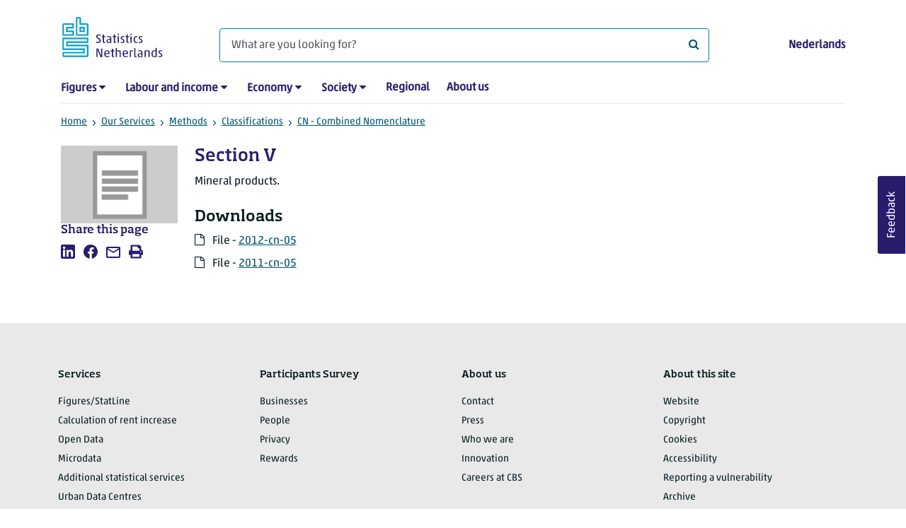

--- FILE ---
content_type: text/html; charset=utf-8
request_url: https://www.cbs.nl/en-gb/our-services/methods/classifications/products/cn-combined-nomenclature/2012/en/section-v
body_size: 38301
content:

<!doctype html>
<html lang="en-GB" class="no-js">
<head>
    <meta charset="utf-8">
    <meta name="viewport" content="width=device-width, initial-scale=1, shrink-to-fit=no">
    <title>Section V | CBS</title>
    <meta name="DCTERMS:identifier" title="XSD.anyURI" content="https://www.cbs.nl/en-gb/our-services/methods/classifications/products/cn-combined-nomenclature/2012/en/section-v" />
    <meta name="DCTERMS.title" content="Section V" />
    <meta name="DCTERMS.type" title="OVERHEID.Informatietype" content="webpagina" />
    <meta name="DCTERMS.language" title="XSD.language" content="en-GB" />
    <meta name="DCTERMS.authority" title="OVERHEID.Organisatie" content="Statistics Netherlands" />
    <meta name="DCTERMS.creator" title="OVERHEID.Organisatie" content="Statistics Netherlands" />
    <meta name="DCTERMS.modified" title="XSD.dateTime" content="25-02-2023T01:42:49" />
    <meta name="DCTERMS.temporal" content="" />
    <meta name="DCTERMS.spatial" title="OVERHEID.Koninkrijksdeel" content="The Netherlands" />
            <meta name="DCTERMS.spatial" content="Nederland" />

    <meta name="description" content="Mineral products." />
            <meta name="generator" content="CBS Website, Versie 2021.S05" />

    <meta name="keywords" content="" />
    <meta name="robots" content="" />

    <link rel="canonical" href="https://www.cbs.nl/en-gb/our-services/methods/classifications/products/cn-combined-nomenclature/2012/en/section-v" />
    <!-- prefetch dns lookups -->
    <link rel="dns-prefetch" href="//cdn.cbs.nl" />
    <link rel="dns-prefetch" href="//cdnjs.cloudflare.com" />
    
    <link rel="dns-prefetch" href="//code.highcharts.com" />
    <link rel="dns-prefetch" href="//cdn.jsdelivr.net" />

    <!-- preload fonts -->
    <link rel="preload" href="//cdn.cbs.nl/cdn/fonts/soho-medium.woff2" as="font" type="font/woff2" crossorigin>
    <link rel="preload" href="//cdn.cbs.nl/cdn/fonts/akko-regular.woff2" as="font" type="font/woff2" crossorigin>
    <link rel="preload" href="//cdnjs.cloudflare.com/ajax/libs/font-awesome/4.7.0/fonts/fontawesome-webfont.woff2?v=4.7.0" as="font" type="font/woff2" crossorigin>

    <link rel="apple-touch-icon" sizes="180x180" href="https://cdn.cbs.nl/cdn/images/apple-touch-icon.png">
    <link rel="icon" type="image/png" sizes="32x32" href="https://cdn.cbs.nl/cdn/images/favicon-32x32.png">
    <link rel="icon" type="image/png" sizes="16x16" href="https://cdn.cbs.nl/cdn/images/favicon-16x16.png">
    <link rel="manifest" href="https://cdn.cbs.nl/cdn/images/site.webmanifest">
    <link rel="mask-icon" href="https://cdn.cbs.nl/cdn/images/safari-pinned-tab.svg" color="#00a1cd">
    <link rel="shortcut icon prefetch" href="https://cdn.cbs.nl/cdn/images/favicon.ico">
    <link rel="me" href="https://social.overheid.nl/@CBSstatistiek">
    <meta name="msapplication-TileColor" content="#271d6c">
    <meta name="msapplication-config" content="https://cdn.cbs.nl/cdn/images/browserconfig.xml">
    <meta name="theme-color" content="#00a1cd">

    <meta name="twitter:card" content="summary_large_image" />
    <meta name="twitter:site" content="cbs.nl" />
    <meta name="twitter:site:id" content="statistiekcbs" />

            <meta property="og:image" content="https://cdn.cbs.nl/images/6878667a68357679735864436b7152432f4c763338673d3d/900x450.jpg" />
        <meta property="og:title" content="Section V" />
        <meta property="og:type" content="website" />
        <meta property="og:url" content="https://www.cbs.nl/en-gb/our-services/methods/classifications/products/cn-combined-nomenclature/2012/en/section-v" />
        <meta property="og:locale" content="en_GB">
        <meta property="og:site_name" content="Statistics Netherlands" />
        <meta property="og:description" content="Mineral products." />

    <link rel="stylesheet" href="https://cdn.jsdelivr.net/npm/bootstrap@5.3.3/dist/css/bootstrap.min.css" integrity="sha384-QWTKZyjpPEjISv5WaRU9OFeRpok6YctnYmDr5pNlyT2bRjXh0JMhjY6hW+ALEwIH" crossorigin="anonymous">
    <link rel="stylesheet" href="https://cdnjs.cloudflare.com/ajax/libs/font-awesome/4.7.0/css/font-awesome.css" integrity="sha512-5A8nwdMOWrSz20fDsjczgUidUBR8liPYU+WymTZP1lmY9G6Oc7HlZv156XqnsgNUzTyMefFTcsFH/tnJE/+xBg==" crossorigin="anonymous" referrerpolicy="no-referrer" />
        <link rel="stylesheet" href="/Content/css-v5/cbs.min.css" />
        <link rel="stylesheet" href="/Content/css-v5/cbs-infographics.min.css" />
        <link rel="stylesheet" href="/Content/css-v5/cbs-print.min.css" media="print" />
    <script nonce="BOu/x96XONwrZ9KIgcitjcubjlH0J2g+BBQ9f/HIsuM=">document.documentElement.classList.remove("no-js")</script>


        <script nonce="BOu/x96XONwrZ9KIgcitjcubjlH0J2g+BBQ9f/HIsuM=">
            var highchartsLogo = '/-/media/cbs/Infographics/highcharts-logo.png';
            window.Highcharts = undefined;
        </script>
        <script nonce="BOu/x96XONwrZ9KIgcitjcubjlH0J2g+BBQ9f/HIsuM=" src="https://cdnjs.cloudflare.com/ajax/libs/jquery/3.5.1/jquery.min.js" integrity="sha512-bLT0Qm9VnAYZDflyKcBaQ2gg0hSYNQrJ8RilYldYQ1FxQYoCLtUjuuRuZo+fjqhx/qtq/1itJ0C2ejDxltZVFg==" crossorigin="anonymous"></script>
    
    
    

    <noscript>
        <style nonce="BOu/x96XONwrZ9KIgcitjcubjlH0J2g+BBQ9f/HIsuM=">
            .collapse {
                display: block;
            }

            .highchartContainerClass, .if-collapsed {
                display: none;
            }
        </style>
    </noscript>
    <script nonce="BOu/x96XONwrZ9KIgcitjcubjlH0J2g+BBQ9f/HIsuM=" type="text/javascript">
                    window.dataLayer = window.dataLayer || [];
                    window.dataLayer.push({
                        "ftg_type": "informer",
                        "section": "methods",
                        "sitecore_id": "8685287a7474411c901c8cf0c9484836",
                        "language": "en-GB",
                        "template_name": "Standard page 2-7-3",
                        "release_date": "0001-01-01T00:00:00+01:00",
                        "keywords": "",
                        "series": "",
                        "themes": ""
                    }); </script>
</head>
<body >
    <!--PIWIK-->
<script nonce="BOu/x96XONwrZ9KIgcitjcubjlH0J2g+BBQ9f/HIsuM=" type="text/javascript">
(function(window, document, dataLayerName, id) {
window[dataLayerName]=window[dataLayerName]||[],window[dataLayerName].push({start:(new Date).getTime(),event:"stg.start"});var scripts=document.getElementsByTagName('script')[0],tags=document.createElement('script');
function stgCreateCookie(a,b,c){var d="";if(c){var e=new Date;e.setTime(e.getTime()+24*c*60*60*1e3),d="; expires="+e.toUTCString();f="; SameSite=Strict"}document.cookie=a+"="+b+d+"; path=/"}
var isStgDebug=(window.location.href.match("stg_debug")||document.cookie.match("stg_debug"))&&!window.location.href.match("stg_disable_debug");stgCreateCookie("stg_debug",isStgDebug?1:"",isStgDebug?14:-1);
var qP=[];dataLayerName!=="dataLayer"&&qP.push("data_layer_name="+dataLayerName),qP.push("use_secure_cookies"),isStgDebug&&qP.push("stg_debug");var qPString=qP.length>0?("?"+qP.join("&")):"";
tags.async=!0,tags.src="//cbs.containers.piwik.pro/"+id+".js"+qPString,scripts.parentNode.insertBefore(tags,scripts);
!function(a,n,i){a[n]=a[n]||{};for(var c=0;c<i.length;c++)!function(i){a[n][i]=a[n][i]||{},a[n][i].api=a[n][i].api||function(){var a=[].slice.call(arguments,0);"string"==typeof a[0]&&window[dataLayerName].push({event:n+"."+i+":"+a[0],parameters:[].slice.call(arguments,1)})}}(i[c])}(window,"ppms",["tm","cm"]);
})(window, document, 'dataLayer', '7cd61318-6d21-4775-b1b2-64ec78d416e1');
</script>
        <a class="visually-hidden-focusable" href="#main">Skip to main content</a>

<div id="nav-header" class="container px-3">
    <nav class="navbar navbar-expand-lg flex-wrap pt-3">
        <div class="container-fluid px-0">
            <div>
                <a href="/en-gb" title="CBS home" class="navbar-brand ms-auto pb-0">
                    <img class="d-inline-block navbar-brand-logo" src="https://cdn.cbs.nl/icons/navigation/cbs-logo-brand-en.svg" alt="Statistics Netherlands" />
                </a>
            </div>
            <div>
                <button id="hamburger-button" type="button" class="navbar-toggler navbar-right collapsed mt-2" data-bs-toggle="collapse" data-bs-target="#nav-mainmenu" aria-expanded="false" aria-controls="nav-mainmenu">
                    <span id="hamburger-open-icon" class="ci ci-hamburger"><span class="visually-hidden">Show navigation menu</span></span>
                    <span id="hamburger-close-icon" class="ci ci-close d-none"><span class="visually-hidden">Close navigation menu</span></span>
                </button>
            </div>
            <div id="search-bar" class="d-flex justify-content-center col-12 col-lg-8 px-0 px-lg-4 pt-3">
                <form id="navigation-search" action="/en-gb/search" class="col-12 px-0 pb-2 pt-lg-2 pb-lg-0">
                    <div class="input-group flex-fill">
                        <span id="close-search-icon" class="d-none">
                            <i class="ci ci-back mt-2" title="back"></i>
                        </span>
                        <input id="searchfield-input" name="q" class="form-control mb-lg-0" type="search" placeholder="What are you looking for?" aria-label="What are you looking for?">
                        <button type="submit" class="search-input-icon" id="search-icon" title="Search">
                            <span class="fa fa-search" aria-hidden="true"></span>
                            <span class="visually-hidden">What are you looking for?</span>
                        </button>
                    </div>
                </form>
            </div>
            <div class="navbar-right d-none d-lg-block ms-auto mt-lg-4">
                <a href="/nl-nl/onze-diensten/methoden/classificaties/producten/goederennaamlijst-internationale-handel/2012/en/section-v" lang="nl" hreflang="nl">Nederlands</a>
            </div>
            <div class="d-block col-12 px-0 ps-lg-0">
                <div id="nav-mainmenu" class="collapse navbar-collapse fake-modal-body ps-0 pt-3 pt-lg-4">
                        <ul id="collapsible-menu" class="navbar-nav me-auto col-12">
                <li aria-haspopup="true" class="nav-item has-submenu pe-lg-4 collapsed" data-bs-toggle="collapse" data-bs-target="#dropdown-submenu-0" aria-expanded="false">
                            <a href="/en-gb/figures">Figures</a>

                            <button type="button" aria-label="submenu Figures" class="d-lg-none float-end">
                                <i class="fa fa-chevron-down pt-1"></i>
                            </button>
                            <ul id="dropdown-submenu-0" class="submenu dropdown-menu collapse mt-1" aria-expanded="false" data-bs-parent="#collapsible-menu">
                                    <li class="dropdown-item">
                                                <a href="https://opendata.cbs.nl/#/CBS/en/">StatLine</a>

                                    </li>
                                    <li class="dropdown-item">
                                                <a href="/en-gb/figures/statline/information-about-statline">Information about StatLine</a>

                                    </li>
                                    <li class="dropdown-item">
                                                <a href="/en-gb/our-services/open-data/statline-as-open-data">Open Data</a>

                                    </li>
                            </ul>

                </li>
                <li aria-haspopup="true" class="nav-item has-submenu pe-lg-4 collapsed" data-bs-toggle="collapse" data-bs-target="#dropdown-submenu-1" aria-expanded="false">
                            <a href="/en-gb/labour-and-income">Labour and income</a>

                            <button type="button" aria-label="submenu Labour and income" class="d-lg-none float-end">
                                <i class="fa fa-chevron-down pt-1"></i>
                            </button>
                            <ul id="dropdown-submenu-1" class="submenu dropdown-menu collapse mt-1" aria-expanded="false" data-bs-parent="#collapsible-menu">
                                    <li class="dropdown-item">
                                                <a href="/en-gb/labour-and-income/labour-and-social-security">Labour and social security</a>

                                    </li>
                                    <li class="dropdown-item">
                                                <a href="/en-gb/labour-and-income/income-and-spending">Income and spending</a>

                                    </li>
                            </ul>

                </li>
                <li aria-haspopup="true" class="nav-item has-submenu pe-lg-4 collapsed" data-bs-toggle="collapse" data-bs-target="#dropdown-submenu-2" aria-expanded="false">
                            <a href="/en-gb/economy">Economy</a>

                            <button type="button" aria-label="submenu Economy" class="d-lg-none float-end">
                                <i class="fa fa-chevron-down pt-1"></i>
                            </button>
                            <ul id="dropdown-submenu-2" class="submenu dropdown-menu collapse mt-1" aria-expanded="false" data-bs-parent="#collapsible-menu">
                                    <li class="dropdown-item">
                                                <a href="/en-gb/economy/enterprises">Enterprises</a>

                                    </li>
                                    <li class="dropdown-item">
                                                <a href="/en-gb/economy/construction-and-housing">Construction and housing</a>

                                    </li>
                                    <li class="dropdown-item">
                                                <a href="/en-gb/economy/financial-and-business-services">Financial and business services</a>

                                    </li>
                                    <li class="dropdown-item">
                                                <a href="/en-gb/economy/trade-hotels-and-restaurants">Trade, hotels and restaurants</a>

                                    </li>
                                    <li class="dropdown-item">
                                                <a href="/en-gb/economy/manufacturing-and-energy">Manufacturing and energy</a>

                                    </li>
                                    <li class="dropdown-item">
                                                <a href="/en-gb/economy/international-trade">International trade</a>

                                    </li>
                                    <li class="dropdown-item">
                                                <a href="/en-gb/economy/agriculture">Agriculture</a>

                                    </li>
                                    <li class="dropdown-item">
                                                <a href="/en-gb/economy/macroeconomics">Macroeconomics</a>

                                    </li>
                                    <li class="dropdown-item">
                                                <a href="/en-gb/economy/government-and-politics">Government and politics</a>

                                    </li>
                                    <li class="dropdown-item">
                                                <a href="/en-gb/economy/prices">Prices</a>

                                    </li>
                            </ul>

                </li>
                <li aria-haspopup="true" class="nav-item has-submenu pe-lg-4 collapsed" data-bs-toggle="collapse" data-bs-target="#dropdown-submenu-3" aria-expanded="false">
                            <a href="/en-gb/society">Society</a>

                            <button type="button" aria-label="submenu Society" class="d-lg-none float-end">
                                <i class="fa fa-chevron-down pt-1"></i>
                            </button>
                            <ul id="dropdown-submenu-3" class="submenu dropdown-menu collapse mt-1" aria-expanded="false" data-bs-parent="#collapsible-menu">
                                    <li class="dropdown-item">
                                                <a href="/en-gb/society/population">Population</a>

                                    </li>
                                    <li class="dropdown-item">
                                                <a href="/en-gb/society/health-and-welfare">Health and welfare</a>

                                    </li>
                                    <li class="dropdown-item">
                                                <a href="/en-gb/society/nature-and-environment">Nature and environment</a>

                                    </li>
                                    <li class="dropdown-item">
                                                <a href="/en-gb/society/education">Education</a>

                                    </li>
                                    <li class="dropdown-item">
                                                <a href="/en-gb/society/security-and-justice">Security and justice</a>

                                    </li>
                                    <li class="dropdown-item">
                                                <a href="/en-gb/society/traffic-and-transport">Traffic and transport</a>

                                    </li>
                                    <li class="dropdown-item">
                                                <a href="/en-gb/society/leisure-and-culture">Leisure and culture</a>

                                    </li>
                            </ul>

                </li>
                <li aria-haspopup="false" class="nav-item  pe-lg-4 collapsed" data-bs-toggle="collapse" data-bs-target="#dropdown-submenu-4" aria-expanded="false">
                            <a href="/en-gb/dossier/regional-statistics">Regional</a>


                </li>
                <li aria-haspopup="false" class="nav-item  pe-lg-4 collapsed" data-bs-toggle="collapse" data-bs-target="#dropdown-submenu-5" aria-expanded="false">
                            <a href="/en-gb/about-us">About us</a>


                </li>

        <li class="d-lg-none nav-item">
            <a href="/nl-nl/onze-diensten/methoden/classificaties/producten/goederennaamlijst-internationale-handel/2012/en/section-v" lang="nl" hreflang="nl">Language: Nederlands (NL)</a>
        </li>
    </ul>

                </div>
            </div>
        </div>
    </nav>
    <nav aria-label="breadcrumb">
        <div class="container-fluid breadcrumb-div px-0 pt-lg-3">
            <ol class="breadcrumb d-none d-lg-flex" id="breadcrumb-desktop">
                        <li class="breadcrumb-item d-flex">
                            <a href="https://www.cbs.nl/en-gb">Home</a>
                        </li>
                        <li class="breadcrumb-item d-flex">
                                <i class="ci-chevron-right pe-2 "></i>
                            <a href="https://www.cbs.nl/en-gb/our-services">Our Services</a>
                        </li>
                        <li class="breadcrumb-item d-flex">
                                <i class="ci-chevron-right pe-2 "></i>
                            <a href="https://www.cbs.nl/en-gb/our-services/methods">Methods</a>
                        </li>
                        <li class="breadcrumb-item d-flex">
                                <i class="ci-chevron-right pe-2 "></i>
                            <a href="https://www.cbs.nl/en-gb/our-services/methods/classifications">Classifications</a>
                        </li>
                        <li class="breadcrumb-item d-flex">
                                <i class="ci-chevron-right pe-2 "></i>
                            <a href="https://www.cbs.nl/en-gb/our-services/methods/classifications/products/cn-combined-nomenclature">CN - Combined Nomenclature</a>
                        </li>

            </ol>
            <div class="d-lg-none pb-2">
                <ol class="list-unstyled mb-0" id="breadcrumb-mobile">
                    <li class="breadcrumb-item d-flex">
                        <i class="ci-chevron-left pe-2"></i>
                        <a href="https://www.cbs.nl/en-gb/our-services/methods/classifications/products/cn-combined-nomenclature">CN - Combined Nomenclature</a>
                    </li>
                </ol>
            </div>
        </div>
    </nav>
    <script nonce="BOu/x96XONwrZ9KIgcitjcubjlH0J2g+BBQ9f/HIsuM=" type="application/ld+json">{
	"@context": "https://schema.org",
	"@type": "BreadcrumbList",
	"itemListElement": [
		{"@type": "ListItem", "position":1, "name":"Home", "item":"https://www.cbs.nl/en-gb"},
		{"@type": "ListItem", "position":2, "name":"Our Services", "item":"https://www.cbs.nl/en-gb/our-services"},
		{"@type": "ListItem", "position":3, "name":"Methods", "item":"https://www.cbs.nl/en-gb/our-services/methods"},
		{"@type": "ListItem", "position":4, "name":"Classifications", "item":"https://www.cbs.nl/en-gb/our-services/methods/classifications"},
		{"@type": "ListItem", "position":5, "name":"CN - Combined Nomenclature", "item":"https://www.cbs.nl/en-gb/our-services/methods/classifications/products/cn-combined-nomenclature"}
	]
}</script>
    </div>
<div class="container container-content container- no-js 273-layout px-3">
    <div class="row">
        <main id="main" role="main" class="col-12 col-lg-7 order-lg-2 pb-5" tabindex="-1">
            <article>
    <header class="row">
        <div class="col-12 order-2"><h1>Section V</h1></div>
        <div class="col-12 order-1"><figure class="m-0"><img src="https://cdn.cbs.nl/images/6878667a68357679735864436b7152432f4c763338673d3d/720x480.jpg" alt="" width="720" class="img-fluid d-lg-none main-image" /></figure></div>      
    </header>

    


        <section>
            <p>Mineral products.</p>
        </section>


<section class="links-section mt-3 mb-4">

    <h2>Downloads</h2>
    <ul class="list-unstyled mt-0">
            <li class="mb-2">
                    <i class="fa fa-file-o pe-2" aria-hidden="true" title="File"></i>
                        <span class="visually-hidden">File</span>
                File -  <a href="https://www.cbs.nl/-/media/imported/onze-diensten/methoden/classificaties/documents/2012/29/2012-cn-05.pdf?sc_lang=en-gb">2012-cn-05</a>
            </li>
            <li class="mb-2">
                    <i class="fa fa-file-o pe-2" aria-hidden="true" title="File"></i>
                        <span class="visually-hidden">File</span>
                File -  <a href="https://www.cbs.nl/-/media/imported/onze-diensten/methoden/classificaties/documents/2012/29/2011-cn-05.pdf?sc_lang=en-gb">2011-cn-05</a>
            </li>
    </ul>



</section>

</article>
            
        </main>
        <section class="col-12 col-lg-2 order-lg-1">
            <aside class="article-image article-left d-none d-lg-block">
	<figure class="m-0"><img src="https://cdn.cbs.nl/images/6878667a68357679735864436b7152432f4c763338673d3d/720x480.jpg" alt="" width="212" class="img-fluid main-image" /></figure>
</aside><aside class="article-left">
    <div class="aside-content mb-4">
        <h2 class="shareheader">Share this page</h2>
        
<div class="socialshare" role="list">
        <a href="https://www.linkedin.com/shareArticle?mini=true&amp;url=/en-gb/our-services/methods/classifications/products/cn-combined-nomenclature/2012/en/section-v?pk_campaign=social_share&amp;pk_source=linkedin&amp;title=&amp;summary=&amp;source=" title="Share this page on LinkedIn" role="listitem">
            <i class="ci ci-linkedin" aria-hidden="true"></i>
            <span class="sr-only">Share this page on LinkedIn</span>
        </a>      
                <a href="https://www.facebook.com/sharer/sharer.php?u=/en-gb/our-services/methods/classifications/products/cn-combined-nomenclature/2012/en/section-v?pk_campaign=social_share&amp;pk_source=facebook" title="Share this page on Facebook" role="listitem">
            <i class="ci ci-facebook" aria-hidden="true"></i>
            <span class="sr-only">Share this page on Facebook</span>
        </a>    
                <a href="mailto:?&amp;subject=&amp;body=/en-gb/our-services/methods/classifications/products/cn-combined-nomenclature/2012/en/section-v?pk_campaign=social_share&amp;pk_source=mail" title="Mail this page" role="listitem">
            <i class="ci ci-mail" aria-hidden="true"></i>
            <span class="sr-only">Mail this page</span>
        </a>      
    <button title="Print" role="listitem">
        <i class="ci ci-print" aria-hidden="true"></i>
        <span class="sr-only">Print</span>
    </button>
</div>

    </div>
</aside>
        </section>
        <section class="col-12 col-lg-3 sidebar-article order-lg-3">
            
        </section>
    </div>
</div><footer>
    <nav class="container">
        <div class="row">
                    <div class="col-12 col-lg-3">
                        <h2 class="title">Services</h2>
                        <ul>
                                    <li>
                                        <a href="https://opendata.cbs.nl/#/CBS/en/">Figures/StatLine</a>
                                    </li>
                                    <li>
                                        <a href="/en-gb/our-services/how-to-calculate-rent-increases">Calculation of rent increase</a>
                                    </li>
                                    <li>
                                        <a href="/en-gb/our-services/open-data">Open Data</a>
                                    </li>
                                    <li>
                                        <a href="/en-gb/our-services/customised-services-microdata/microdata-conducting-your-own-research">Microdata</a>
                                    </li>
                                    <li>
                                        <a href="/en-gb/our-services/customised-services-microdata/additional-statistical-research">Additional statistical services</a>
                                    </li>
                                    <li>
                                        <a>Urban Data Centres</a>
                                    </li>
                                    <li>
                                        <a href="/en-gb/our-services/publications">Publications</a>
                                    </li>
                                    <li>
                                        <a href="/en-gb/our-services/methods">Methodology</a>
                                    </li>
                                    <li>
                                        <a href="/en-gb/our-services/blaise-software">Blaise</a>
                                    </li>

                        </ul>
                    </div>
                    <div class="col-12 col-lg-3">
                        <h2 class="title">Participants Survey</h2>
                        <ul>
                                    <li>
                                        <a href="/en-gb/participants-survey/businesses">Businesses</a>
                                    </li>
                                    <li>
                                        <a href="/en-gb/participants-survey/people">People</a>
                                    </li>
                                    <li>
                                        <a href="/en-gb/about-us/who-we-are/our-organisation/privacy">Privacy</a>
                                    </li>
                                    <li>
                                        <a href="/en-gb/participants-survey/rewards">Rewards</a>
                                    </li>

                        </ul>
                    </div>
                    <div class="col-12 col-lg-3">
                        <h2 class="title">About us</h2>
                        <ul>
                                    <li>
                                        <a href="/en-gb/about-us/contact">Contact</a>
                                    </li>
                                    <li>
                                        <a href="/en-gb/about-us/contact/press-office">Press</a>
                                    </li>
                                    <li>
                                        <a href="/en-gb/about-us/who-we-are">Who we are</a>
                                    </li>
                                    <li>
                                        <a href="/en-gb/about-us/innovation">Innovation</a>
                                    </li>
                                    <li>
                                        <a>Careers at CBS</a>
                                    </li>

                        </ul>
                    </div>
                    <div class="col-12 col-lg-3">
                        <h2 class="title">About this site</h2>
                        <ul>
                                    <li>
                                        <a href="/en-gb/about-us/website">Website</a>
                                    </li>
                                    <li>
                                        <a href="/en-gb/about-us/website/copyright">Copyright</a>
                                    </li>
                                    <li>
                                        <a href="/en-gb/about-us/website/cookies">Cookies</a>
                                    </li>
                                    <li>
                                        <a href="/en-gb/about-us/website/accessibility">Accessibility</a>
                                    </li>
                                    <li>
                                        <a href="/en-gb/about-us/website/coordinated-vulnerability-disclosure--cvd--">Reporting a vulnerability</a>
                                    </li>
                                    <li>
                                        <a href="/en-gb/our-services/archive">Archive</a>
                                    </li>
                                    <li>
                                        <a href="/en-gb/subscriptions">Subscriptions</a>
                                    </li>

                        </ul>
                    </div>

        </div>
        <div class="row mt-3 pt-2 justify-content-between">
            <div id="socials" class="col-12 col-lg-6">
                <h2 class="visually-hidden">Follow Statistics Netherlands</h2>
                <div role="list" class="mb-3">
                        <a href="https://www.linkedin.com/company/statistics-netherlands-cbs-nl" role="listitem" class="social">
                            <i class="ci ci-linkedin" aria-hidden="true"></i>
                            <span class="visually-hidden"></span>
                        </a>
                        <a href="https://www.youtube.com/playlist?list=PLekr62u_EkPwIlf3Q1OeJr0neCuOgzOhT" title="YouTube" role="listitem" class="social">
                            <i class="ci ci-youtube" aria-hidden="true"></i>
                            <span class="visually-hidden">YouTube</span>
                        </a>
                        <a href="https://www.cbs.nl/en-gb/rss-feeds" title="RSS" role="listitem" class="social">
                            <i class="ci ci-rss" aria-hidden="true"></i>
                            <span class="visually-hidden">RSS</span>
                        </a>
                </div>
            </div>
            <div id="sitelinks" class="col-12 col-lg-3 my-3 pt-2 my-lg-0 pt-lg-0">
                <ul>
                        <li>
                            <a href="/en-gb/publication-calendar">Publication calendar</a>
                        </li>
                        <li>
                            <a href="/en-gb/about-us/who-we-are/our-organisation/privacy">Privacy</a>
                        </li>
                </ul>
            </div>
        </div>
    </nav>
</footer>
<footer id="finish" class="container py-5">
    <div class="d-flex">
        <div id="payoff"><strong>Facts</strong> that matter</div>
        <div class="text-end">© CBS 2026</div>
    </div>
</footer><script nonce="BOu/x96XONwrZ9KIgcitjcubjlH0J2g+BBQ9f/HIsuM=">var cbsSettings; (function (cbsSettings) { cbsSettings.dictItems = [{"Key":"lastmodified","Phrase":""},{"Key":"publicationdate","Phrase":""},{"Key":"today","Phrase":"today"},{"Key":"tomorrow","Phrase":"tomorrow"},{"Key":"yesterday","Phrase":"yesterday"},{"Key":"days","Phrase":"{0} days ago"},{"Key":"hour","Phrase":"1 hour ago"},{"Key":"hours","Phrase":"{0} hours ago"},{"Key":"minute","Phrase":"1 minute ago"},{"Key":"minutes","Phrase":"{0} minutes ago"}] })(cbsSettings || (cbsSettings = {}));</script>            <script nonce="BOu/x96XONwrZ9KIgcitjcubjlH0J2g+BBQ9f/HIsuM=" src="https://cdn.jsdelivr.net/npm/highcharts@7.0.3/highcharts.js" integrity="sha256-xMDeombsoo/Gy2p6UAwTnuelns6zCc8OwQZP0m9DHnU=" crossorigin="anonymous"></script>
            <script nonce="BOu/x96XONwrZ9KIgcitjcubjlH0J2g+BBQ9f/HIsuM=" src="https://cdn.jsdelivr.net/npm/highcharts@7.0.3/modules/map.js" integrity="sha256-fNFEuPUQrwk03IVR8jZyQEQiItHbjFgauF08Z95e5c0=" crossorigin="anonymous"></script>
            <script nonce="BOu/x96XONwrZ9KIgcitjcubjlH0J2g+BBQ9f/HIsuM=" src="https://cdn.jsdelivr.net/npm/highcharts@7.0.3/modules/data.js" integrity="sha256-JMhv0sJ7MHSMqiW928Yy7q4MXmx5fWhoOcs0WAYEvi4=" crossorigin="anonymous"></script>
            <script nonce="BOu/x96XONwrZ9KIgcitjcubjlH0J2g+BBQ9f/HIsuM=" src="https://cdn.jsdelivr.net/npm/highcharts@7.0.3/highcharts-more.js" integrity="sha256-j3X1V0Jmc9i6mIdzG86oGFzmYqTvOOgFZ1eC6mxuUh4=" crossorigin="anonymous"></script>
            <script nonce="BOu/x96XONwrZ9KIgcitjcubjlH0J2g+BBQ9f/HIsuM=" src="https://cdn.jsdelivr.net/npm/highcharts@7.0.3/modules/exporting.js" integrity="sha256-8l/KJXWPeepET7RLMItgQW770/Ho4Bp/jtA1k8nxFKY=" crossorigin="anonymous"></script>
            <script nonce="BOu/x96XONwrZ9KIgcitjcubjlH0J2g+BBQ9f/HIsuM=" src="https://cdn.jsdelivr.net/npm/highcharts@7.0.3/modules/offline-exporting.js" integrity="sha256-elsfv3TyNfWfUclwjerpI3qMqBtieBg46X60lfgE2qc=" crossorigin="anonymous"></script>
            <script nonce="BOu/x96XONwrZ9KIgcitjcubjlH0J2g+BBQ9f/HIsuM=" src="https://cdn.jsdelivr.net/npm/highcharts@7.0.3/modules/broken-axis.js" integrity="sha256-Md5Vnjv/ZR8DNcKa4K9qiA9tu67KVDwWwVZAFpeyJJU=" crossorigin="anonymous"></script>
            <script nonce="BOu/x96XONwrZ9KIgcitjcubjlH0J2g+BBQ9f/HIsuM=" src="https://cdn.cbs.nl/cdn/grouped-categories.min.js"></script>
            <script nonce="BOu/x96XONwrZ9KIgcitjcubjlH0J2g+BBQ9f/HIsuM=" src="/Content/js/libs/jquery/typeahead/typeahead.bundle.js"></script>
            <script nonce="BOu/x96XONwrZ9KIgcitjcubjlH0J2g+BBQ9f/HIsuM=" src="https://cdn.jsdelivr.net/npm/vanilla-lazyload@17.3.0/dist/lazyload.min.js" integrity="sha256-aso6FuYiAL+sfnyWzf4aJcSP8cmukPUFaTb3ZsmulSY=" crossorigin="anonymous"></script>
            <script nonce="BOu/x96XONwrZ9KIgcitjcubjlH0J2g+BBQ9f/HIsuM=">
                window.MathJax = {
                    options: {
                        enableMenu: false,
                        ignoreHtmlClass: 'tex2jax_ignore',
                        processHtmlClass: 'tex2jax_process'
                    },
                    tex: {
                        autoload: {
                            color: [],
                            colorv2: ['color']
                        },
                        packages: { '[+]': ['noerrors'] }
                    },
                    loader: {
                        load: ['input/asciimath', '[tex]/noerrors']
                    },
                    startup: {
                        ready: function () {
                            // Add nonce to all dynamically created styles
                            MathJax.startup.defaultReady();
                            document.querySelectorAll('style').forEach(style => {
                                style.setAttribute('nonce', 'BOu/x96XONwrZ9KIgcitjcubjlH0J2g+BBQ9f/HIsuM=');
                            });
                        }
                    }
                };
            </script>
            <script nonce="BOu/x96XONwrZ9KIgcitjcubjlH0J2g+BBQ9f/HIsuM=" src="https://cdnjs.cloudflare.com/ajax/libs/mathjax/3.2.2/es5/tex-mml-chtml.min.js" id="MathJax-script" async integrity="sha512-6FaAxxHuKuzaGHWnV00ftWqP3luSBRSopnNAA2RvQH1fOfnF/A1wOfiUWF7cLIOFcfb1dEhXwo5VG3DAisocRw==" crossorigin="anonymous" referrerpolicy="no-referrer"></script>
            <script nonce="BOu/x96XONwrZ9KIgcitjcubjlH0J2g+BBQ9f/HIsuM=" src="https://cdn.cbs.nl/cdn/export-csv.min.js"></script>
                <script nonce="BOu/x96XONwrZ9KIgcitjcubjlH0J2g+BBQ9f/HIsuM=" src="/Content/js/cbs-v5/cbs.min.js"></script>
            <script nonce="BOu/x96XONwrZ9KIgcitjcubjlH0J2g+BBQ9f/HIsuM=" src="https://cdn.jsdelivr.net/npm/bootstrap@5.3.3/dist/js/bootstrap.bundle.min.js" integrity="sha384-YvpcrYf0tY3lHB60NNkmXc5s9fDVZLESaAA55NDzOxhy9GkcIdslK1eN7N6jIeHz" crossorigin="anonymous"></script>
    
<button tabindex="0" id="gfb-button">Feedback</button>

<!-- Mopinion Pastea.se start -->
<script nonce="BOu/x96XONwrZ9KIgcitjcubjlH0J2g+BBQ9f/HIsuM=" type="text/javascript">
    (function () {
        var id = "0hKjknX8sDlwkxS2UPuSVYXJsi3fxhR0se9Bmyvr";
        var js = document.createElement("script");
        js.setAttribute("type", "text/javascript");
        js.setAttribute("src", "//deploy.mopinion.com/js/pastease.js");
        js.async = true; document.getElementsByTagName("head")[0].appendChild(js);
        var t = setInterval(function () {
            try {
                Pastease.load(id);
                clearInterval(t)
            } catch (e) { }
        }, 50)
    }
    )();
    document.getElementById("gfb-button").addEventListener("click", function () {
        srv.openModal(true, '5bab7930cf3555874c42446bea1d4f653b1a5f76');
    });
</script>
<!-- Mopinion Pastea.se end -->

</body>
</html>
